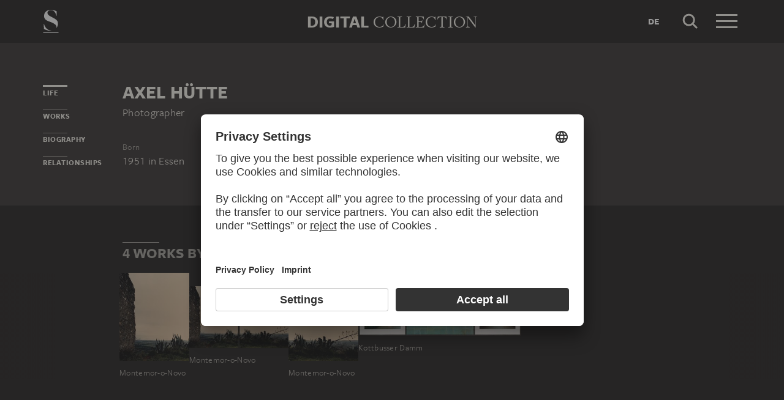

--- FILE ---
content_type: text/html; charset=UTF-8
request_url: https://sammlung.staedelmuseum.de/en/person/huette-axel
body_size: 4482
content:
<!DOCTYPE html>
<html lang="en">
<head>
  <meta charset="utf-8" />
  <meta name="viewport" content="width=device-width, initial-scale=1.0, maximum-scale=1.0, user-scalable=no" />
  <meta name="format-detection" content="telephone=no" />
  <title>Axel Hütte - Digital Collection</title>
  <meta name="description" content="photographer, born 1951 in Europe, Germany, North Rhine-Westphalia and Essen">
  <meta name="robots" content="index,follow">
  <meta property="og:title" content="Axel H&uuml;tte">
  <meta property="og:type" content="website">
  <meta property="og:url" content="https://sammlung.staedelmuseum.de/en/person/huette-axel">
  <meta property="og:image" content="https://sammlung.staedelmuseum.de/apple-touch-icon.png">
  <meta property="og:image:width" content="200">
  <meta property="og:image:height" content="200">
  <meta property="og:description" content="photographer, born 1951 in Europe, Germany, North Rhine-Westphalia and Essen">
  <meta property="og:site_name" content="Digital Collection">
  <meta property="og:locale" content="en">

  <link href="/assets/main.css?v=cb29f25" rel="stylesheet" type="text/css" />
  <link href="/assets/print.css?v=cb29f25" rel="stylesheet" type="text/css" media="print" />

  <link href="https://sammlung.staedelmuseum.de/api/en/open-search" rel="search" type="application/opensearchdescription+xml" title="Digital Collection" />
  <link href="/favicon.ico" rel="shortcut icon" type="image/vnd.microsoft.icon" />
  <link href="/apple-touch-icon.png" rel="apple-touch-icon" sizes="200x200" />
  <link href="/assets/fonts/8ea6bd8e-4c27-4055-b5db-8780735770c3.woff2" rel="preload" as="font" type="font/woff2" crossorigin="anonymous" />
  <link href="/assets/fonts/b6f8fd33-5a50-4e15-9eb5-03d488425d1d.woff2" rel="preload" as="font" type="font/woff2" crossorigin="anonymous" />
  <link href="/assets/fonts/6b9a2db7-b5a0-47d4-93c4-b811f1c8ac82.woff2" rel="preload" as="font" type="font/woff2" crossorigin="anonymous" />

      <link rel="alternate" hreflang="de" href="https://sammlung.staedelmuseum.de/de/person/huette-axel" />
  
  <script async="1" data-settings-id="eKTIMvKKf" id="usercentrics-cmp" src="https://app.usercentrics.eu/browser-ui/latest/loader.js"></script>

  </head>
<body >

<script type="application/json" id="dsAppPayload">{"i18n":{"and":"and","and_not":"and not","artist":"Artist","back":"Back","cancel":"Cancel","ok":"OK","or":"or","person":"Person","show_more":"Show more","title":"Title","work":"Work","works":"Works","home_explore_work":"Explore this work","search_criteria":"Search criteria","search_criteria_add":"Add search criteria","search_criteria_add_ellipsis":"Add search criteria...","search_reset_question":"Start new search and reset all search criteria?","search_start":"Start search","search_term":"Search term","search_timeline_century":"{century} cent.","search_works_all":"All works","search_works_more":"And {count} more...","search_works_none":"No works","search_works_one":"One work","search_empty_body":"Unfortunately, the current search term or the combination of search criteria does not yield a result.","search_empty_inst_a_01":"With a click on the","search_empty_inst_a_02":"symbol you can remove a search criterion again, possibly also another logical link helps, e.g.","search_empty_inst_b_01":"With the","search_empty_inst_b_02":"symbol you start a completely new search.","search_empty_meant":"You may have meant:","search_branding_to_top":"Back to top","search_branding_no_works":"No Works for","search_branding_one":"One","search_branding_work_for":"Work for","search_branding_works_for":"Works for","search_view_mode_galleries":"Galleries","search_view_mode_images":"Images","search_view_mode_list":"List","search_sort_asc":"Ascending","search_sort_date":"Date","search_sort_desc":"Descending","search_sort_relevance":"Relevance","search_list_cc":"Picture rights","search_list_date":"Dating","search_list_id":"Work, id","search_list_location":"Location","search_list_material":"Material & technique","search_list_size":"Size","search_location_display":"On display","search_location_loan":"On loan","search_location_none":"Not on display","search_location_request":"On request","search_flags_highlights":"Show only highlights","search_flags_exhibited":"Show only exhibited","search_flags_download":"Show only works for download"}}</script>
<script type="text/javascript" src="/assets/main.js?v=cb29f25"></script>

  <noscript><iframe src="//www.googletagmanager.com/ns.html?id=GTM-KRNMP9" height="0" width="0" style="display:none;visibility:hidden"></iframe></noscript>
  <script>dataLayer = JSON.parse('[{}]');</script>
  <script>(function(w,d,s,l,i){w[l]=w[l]||[];w[l].push({'gtm.start':new Date().getTime(),event:'gtm.js'});var f=d.getElementsByTagName(s)[0],j=d.createElement(s),dl=l!='dataLayer'?'&l='+l:'';j.async=true;j.src='//www.googletagmanager.com/gtm.js?id='+i+dl;f.parentNode.insertBefore(j,f);})(window,document,'script','dataLayer','GTM-KRNMP9');</script>

<header class="dsHeader">
  <div class="dsHeader__container container">
    <a class="dsHeader__logo default" href="https://sammlung.staedelmuseum.de/en">
      <svg class="dsHeader__logoImage default" width="26" height="40" viewBox="0 0 26 40"><use href="/assets/images/icons.svg#dsSvg__logoSignet-26x40"></use></svg>      <span class="dsHeader__logoCaption">Städel Museum</span>
    </a>

    
    <div class="dsHeader__contentWrap">
      <div class="dsHeader__content branding selected">
        <div class="dsHeaderBranding">
          <div class="dsHeaderBranding__content default container selected">
            <a class="dsHeaderBranding__link" href="https://sammlung.staedelmuseum.de/en">
              <span class="dsHeaderBranding__left">Digital</span> <span class="dsHeaderBranding__right">Collection</span>
            </a>
          </div>
          
        </div>

        <div class="dsHeader__action">
                      <a class="dsHeader__actionButton language" href="https://sammlung.staedelmuseum.de/de/person/huette-axel">
              <span class="dsHeader__actionButtonText">de</span>
            </a>
          
          <button class="dsHeader__actionButton search" data-action="search">
            <svg class="dsHeader__actionButtonImage search" width="40" height="40" viewBox="0 0 40 40"><use href="/assets/images/icons.svg#dsSvg__search-40"></use></svg>            <span class="dsHeader__actionButtonCaption">Search</span>
          </button>

          <button class="dsHeader__actionButton menu" data-action="menu">
            <svg class="dsHeader__actionButtonImage menu" width="40" height="40" viewBox="0 0 40 40"><use href="/assets/images/icons.svg#dsSvg__menu-40"></use></svg>            <svg class="dsHeader__actionButtonImage close" width="40" height="40" viewBox="0 0 40 40"><use href="/assets/images/icons.svg#dsSvg__close-40"></use></svg>            <span class="dsHeader__actionButtonCaption">Menu</span>
          </button>
        </div>
      </div>
      <div class="dsHeader__content search">
        <form class="dsHeaderSearch" action="https://sammlung.staedelmuseum.de/en/search" method="get"></form>
        <div class="dsHeader__action">
          <button class="dsHeader__actionButton cancel" data-action="cancel">
            <svg class="dsHeader__actionButtonImage cancel" width="40" height="40" viewBox="0 0 40 40"><use href="/assets/images/icons.svg#dsSvg__close-40"></use></svg>            <span class="dsHeader__actionButtonCaption">Cancel</span>
          </button>
        </div>
      </div>
    </div>

    <div class="dsHeaderMenu">
      <ul class="dsHeaderMenu__list">
                  <li class="dsHeaderMenu__item">
            <a class="dsHeaderMenu__link" href="https://sammlung.staedelmuseum.de/en">Home</a>
          </li>
                  <li class="dsHeaderMenu__item">
            <a class="dsHeaderMenu__link" href="https://sammlung.staedelmuseum.de/en/search">Works</a>
          </li>
                  <li class="dsHeaderMenu__item">
            <a class="dsHeaderMenu__link" href="https://sammlung.staedelmuseum.de/en/persons">Artists</a>
          </li>
                  <li class="dsHeaderMenu__item">
            <a class="dsHeaderMenu__link" href="https://sammlung.staedelmuseum.de/en/albums">Albums</a>
          </li>
        
        <li class="dsHeaderMenu__item">
                      <a class="dsHeaderMenu__link" href="https://sammlung.staedelmuseum.de/en/user">Login</a>
                  </li>

        <li class="dsHeaderMenu__item">
          <ul class="dsHeaderMenu__list secondary">
                          <li class="dsHeaderMenu__item secondary-wide">
                <a class="dsHeaderMenu__link" href="https://sammlung.staedelmuseum.de/en/concept">About the digital collection</a>
              </li>
                          <li class="dsHeaderMenu__item secondary">
                <a class="dsHeaderMenu__link" href="https://www.staedelmuseum.de/en/imprint-digital-collection" target="_blank">Imprint</a>
              </li>
                          <li class="dsHeaderMenu__item secondary">
                <a class="dsHeaderMenu__link" href="https://www.staedelmuseum.de/en" target="_blank">Städel Museum</a>
              </li>
                      </ul>
        </li>
      </ul>
    </div>
  </div>
</header>
<div class="dsPerson">
    <div class="container">
  <div class="dsUiToc"></div>
  <div class="dsUiToTop">Back to top</div>
</div>

    <div class="container withTocPadding">
      <div class="dsPerson__title dsUiToc__anchorWrap">
  <a class="dsUiToc__anchor" id="info" data-toc="Life"></a>
  <h1 class="dsPerson__titleHeading">Axel Hütte</h1>

      <p class="dsPerson__titleOccupation">Photographer</p>
  </div>

<div class="dsPerson__properties withSmallMarginTop">
  <dl class="dsProperty">
  <dt class="dsProperty__caption">Born</dt>
  <dd class="dsProperty__text">
                  <span class="dsPerson__date birth">1951</span><span class="dsPerson__separator"> in </span><span class="dsPerson__place birth">Essen</span>
                    </dd>
</dl>

  
  
  
  <!-- x-person.header.admin :person="$view->person"/ -->
</div>
    </div>

                            <div class="dsAccent withPadding withMediumMargin">
            <h2 class="withLine dsUiToc__anchorWrap noMargin container accent withTocPadding"><a class="dsUiToc__anchor" id="works" data-toc="Works"></a>
        4 Works by Axel Hütte
              </h2>
          <div class="dsArtworkScroller" data-allow-loop="true" data-has-toc-padding><div class="dsArtworkScrollerArrows container hidden" data-target="!.dsArtworkScroller">
  <button class="dsArtworkScrollerArrows__button backward">
    <svg class="dsArtworkScrollerArrows__image" width="16" height="16" viewBox="0 0 16 16">
      <path fill="none" stroke="#EEEBE4" d="M11.5 1l-7 7 7 7"/>
    </svg>
  </button>
  <button class="dsArtworkScrollerArrows__button forward">
    <svg class="dsArtworkScrollerArrows__image" width="16" height="16" viewBox="0 0 16 16">
      <path fill="none" stroke="#EEEBE4" d="M4.5 15l7-7-7-7"/>
    </svg>
  </button>
</div>
<div class="dsArtworkScroller__view"><ul class="dsArtworkScroller__list"><li class="dsArtworkScroller__item"><a class="dsArtworkScroller__itemLink" href="https://sammlung.staedelmuseum.de/en/work/montemor-o-novo"><div class="dsImage__wrap scroller"><img class="dsImage" alt="Montemor-o-Novo, Axel H&uuml;tte" data-srcset="/images/102709/axel-huette-montemor-o-novo-dzf17a--thumb-sm.jpg 101w,/images/102709/axel-huette-montemor-o-novo-dzf17a--thumb-md.jpg 202w,/images/102709/axel-huette-montemor-o-novo-dzf17a--thumb-lg.jpg 403w,/images/102709/axel-huette-montemor-o-novo-dzf17a--thumb-xl.jpg 807w" height="1024" width="807"><noscript><img class="dsImage__wrap scroller__imageNoJS" src="/images/102709/axel-huette-montemor-o-novo-dzf17a--thumb-xl.jpg" alt="Montemor-o-Novo, Axel H&uuml;tte" height="1024" width="807"></noscript></div><span class="dsArtworkScroller__itemTitle">Montemor-o-Novo</span></a></li>              <li class="dsArtworkScroller__item"><a class="dsArtworkScroller__itemLink" href="https://sammlung.staedelmuseum.de/en/work/montemor-o-novo-1"><div class="dsImage__wrap scroller"><img class="dsImage" alt="Montemor-o-Novo, Axel H&uuml;tte" data-srcset="/images/103196/axel-huette-montemor-o-novo-1-dzf17--thumb-sm.jpg 128w,/images/103196/axel-huette-montemor-o-novo-1-dzf17--thumb-md.jpg 256w,/images/103196/axel-huette-montemor-o-novo-1-dzf17--thumb-lg.jpg 512w,/images/103196/axel-huette-montemor-o-novo-1-dzf17--thumb-xl.jpg 1024w" height="640" width="1024"><noscript><img class="dsImage__wrap scroller__imageNoJS" src="/images/103196/axel-huette-montemor-o-novo-1-dzf17--thumb-xl.jpg" alt="Montemor-o-Novo, Axel H&uuml;tte" height="640" width="1024"></noscript></div><span class="dsArtworkScroller__itemTitle">Montemor-o-Novo</span></a></li>              <li class="dsArtworkScroller__item"><a class="dsArtworkScroller__itemLink" href="https://sammlung.staedelmuseum.de/en/work/montemor-o-novo-2"><div class="dsImage__wrap scroller"><img class="dsImage" alt="Montemor-o-Novo, Axel H&uuml;tte" data-srcset="/images/102710/axel-huette-montemor-o-novo-2-dzf17b--thumb-sm.jpg 101w,/images/102710/axel-huette-montemor-o-novo-2-dzf17b--thumb-md.jpg 202w,/images/102710/axel-huette-montemor-o-novo-2-dzf17b--thumb-lg.jpg 403w,/images/102710/axel-huette-montemor-o-novo-2-dzf17b--thumb-xl.jpg 807w" height="1024" width="807"><noscript><img class="dsImage__wrap scroller__imageNoJS" src="/images/102710/axel-huette-montemor-o-novo-2-dzf17b--thumb-xl.jpg" alt="Montemor-o-Novo, Axel H&uuml;tte" height="1024" width="807"></noscript></div><span class="dsArtworkScroller__itemTitle">Montemor-o-Novo</span></a></li>              <li class="dsArtworkScroller__item"><a class="dsArtworkScroller__itemLink" href="https://sammlung.staedelmuseum.de/en/work/kottbusser-damm"><div class="dsImage__wrap scroller"><img class="dsImage" alt="Kottbusser Damm, Axel H&uuml;tte" data-srcset="/images/123451/axel-huette-kottbusser-damm-stf3943--thumb-sm.jpg 128w,/images/123451/axel-huette-kottbusser-damm-stf3943--thumb-md.jpg 256w,/images/123451/axel-huette-kottbusser-damm-stf3943--thumb-lg.jpg 512w,/images/123451/axel-huette-kottbusser-damm-stf3943--thumb-xl.jpg 1024w" height="238" width="1024"><noscript><img class="dsImage__wrap scroller__imageNoJS" src="/images/123451/axel-huette-kottbusser-damm-stf3943--thumb-xl.jpg" alt="Kottbusser Damm, Axel H&uuml;tte" height="238" width="1024"></noscript></div><span class="dsArtworkScroller__itemTitle">Kottbusser Damm</span></a></li></ul></div></div>
            </div>
        
                  <div class="container withTocPadding">
  <div class="row">
    <div class="col-sm-8 withoutChildMargins">
      

      <h2 class="withLine dsUiToc__anchorWrap withLargeMarginTop" extraClass=""><a class="dsUiToc__anchor" id="biography" data-toc="Biography"></a>
        Biography
              </h2>
          <div class="dsUiExpandable compact">
  <div class="dsUiExpandable__viewport">
    <div class="dsUiExpandable__content">
      <p>Born in Essen in 1951. 1973 to 1978 studied at the Düsseldorf Art Academy; from 1976 studied photography under Prof. Bernd Becher. 1978 to 1981 master pupil of Becher's. 1979 'ars viva Prize' of the Association of Arts and Culture of the German Economy. 1982 German Academic Exchange Service stipend for London. 1985 scholarship at the German Study Centre, Venice. 1986 to 1988 Karl-Schmitt-Rottluff Stipend. 1994 Hermann Claasen Prize, Cologne.</p>
    </div>
  </div>

  <div class="dsUiExpandable__actions">
    <button class="dsUiExpandable__button dsButton">
      <div class="dsUiExpandable__buttonLabel">
        <div class="dsUiExpandable__buttonItem">
          <span class="dsUiExpandable__buttonText more">Read more</span>
        </div>
        <div class="dsUiExpandable__buttonItem">
          <span class="dsUiExpandable__buttonText less">Close</span>
        </div>
      </div>
    </button>
  </div>
</div>
  

      

              <h2 class="withLine dsUiToc__anchorWrap withLargeMarginTop"><a class="dsUiToc__anchor" id="relationships" data-toc="Relationships"></a>
        Groups and institutions Axel Hütte belongs to
              </h2>
          <ul class="dsPerson__list withLargeMarginBottom"><li class="dsPerson__listItem"><a class="dsPerson__listTerm dsTerm" href="https://sammlung.staedelmuseum.de/en/person/becher-school">
          Becher School
        </a><span class="dsPerson__listCaption">
            Art academy
          </span></li></ul>
            </div>
  </div>
</div>
              
          
      </div>

  <script type="application/ld+json">{"@context":"https:\/\/schema.org\/","@type":"Person","name":"H\u00fctte, Axel","birthDate":"1951","birthPlace":{"1":{"@type":"Place","name":"Europe"},"2":{"@type":"Place","name":"Germany"},"3":{"@type":"Place","name":"North Rhine-Westphalia"},"4":{"@type":"Place","name":"Essen"}},"memberOf":[{"@type":"Organization","name":"Becher School","url":"https:\/\/sammlung.staedelmuseum.de\/en\/person\/becher-school"}]}</script>
<footer class="dsFooter">
  <div class="container withTocPadding">
    <div class="row">
      <div class="col-sm-4">
        <p class="dsFooter__caption">Legal info</p>
        <ul class="dsFooter__links">
                      <li class="dsFooter__linksItem">
              <a class="dsFooter__linksLink" href="https://www.staedelmuseum.de/en/imprint-digital-collection" target="_blank">Imprint</a>
            </li>
                      <li class="dsFooter__linksItem">
              <a class="dsFooter__linksLink" href="https://www.staedelmuseum.de/en/privacy-policy" target="_blank">Privacy</a>
            </li>
                    <li>
            Copyright © 2026 Städel Museum<br />
            All rights reserved.
          </li>
        </ul>
      </div>

      <div class="col-sm-4">
        <p class="dsFooter__caption">Digital Collection</p>
        <ul class="dsFooter__links">
                      <li class="dsFooter__linksItem">
              <a class="dsFooter__linksLink" href="https://sammlung.staedelmuseum.de/en">Home</a>
            </li>
                      <li class="dsFooter__linksItem">
              <a class="dsFooter__linksLink" href="https://sammlung.staedelmuseum.de/en/search">Works</a>
            </li>
                      <li class="dsFooter__linksItem">
              <a class="dsFooter__linksLink" href="https://sammlung.staedelmuseum.de/en/persons">Artists</a>
            </li>
                      <li class="dsFooter__linksItem">
              <a class="dsFooter__linksLink" href="https://sammlung.staedelmuseum.de/en/albums">Albums</a>
            </li>
                      <li class="dsFooter__linksItem">
              <a class="dsFooter__linksLink" href="https://sammlung.staedelmuseum.de/en/concept">About the digital collection</a>
            </li>
                  </ul>
      </div>

      <div class="col-sm-4">
        <p class="dsFooter__caption">Social Media</p>
        <ul class="dsFooter__social">
                      <li class="dsFooter__socialItem">
              <a class="dsFooter__socialLink circle" href="https://instagram.com/staedelmuseum" target="_blank">
                <svg class="dsFooter__socialImage" width="24" height="24" viewBox="0 0 24 24"><use href="/assets/images/icons.svg#dsSvg__socialInstagram-24"></use></svg>              </a>
            </li>
                      <li class="dsFooter__socialItem">
              <a class="dsFooter__socialLink circle" href="https://youtube.com/staedelmuseum" target="_blank">
                <svg class="dsFooter__socialImage" width="24" height="24" viewBox="0 0 24 24"><use href="/assets/images/icons.svg#dsSvg__socialYouTube-24"></use></svg>              </a>
            </li>
                      <li class="dsFooter__socialItem">
              <a class="dsFooter__socialLink circle" href="https://www.tiktok.com/@staedelmuseum" target="_blank">
                <svg class="dsFooter__socialImage" width="24" height="24" viewBox="0 0 24 24"><use href="/assets/images/icons.svg#dsSvg__socialTiktok-24"></use></svg>              </a>
            </li>
                      <li class="dsFooter__socialItem">
              <a class="dsFooter__socialLink circle" href="https://facebook.com/staedelmuseum" target="_blank">
                <svg class="dsFooter__socialImage" width="24" height="24" viewBox="0 0 24 24"><use href="/assets/images/icons.svg#dsSvg__socialFacebook-24"></use></svg>              </a>
            </li>
                      <li class="dsFooter__socialItem">
              <a class="dsFooter__socialLink circle" href="https://www.linkedin.com/company/st-del-museum-frankfurt/" target="_blank">
                <svg class="dsFooter__socialImage" width="24" height="24" viewBox="0 0 24 24"><use href="/assets/images/icons.svg#dsSvg__socialLinkedIn-24"></use></svg>              </a>
            </li>
                      <li class="dsFooter__socialItem">
              <a class="dsFooter__socialLink" href="https://stories.staedelmuseum.de/en" target="_blank">
                <svg class="dsFooter__socialImage" width="119" height="34" viewBox="0 0 119 34"><use href="/assets/images/icons.svg#dsSvg__socialBlog-119x34"></use></svg>              </a>
            </li>
                  </ul>
      </div>
    </div>
  </div>
</footer>

</body>
</html>
